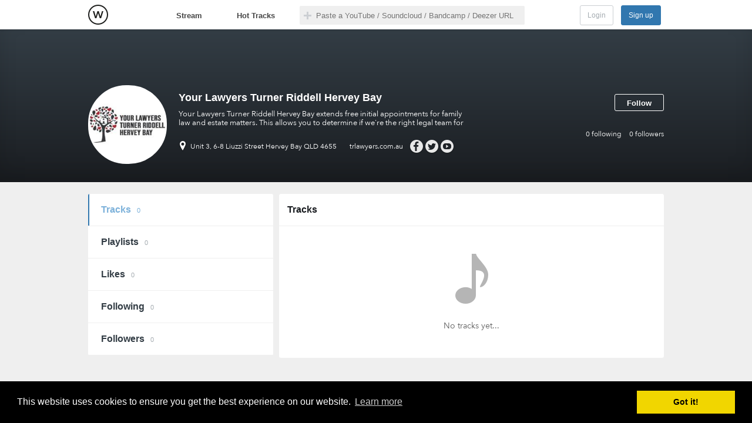

--- FILE ---
content_type: text/html; charset=utf-8
request_url: https://openwhyd.org/u/654dacd34dc2782c942e40e0
body_size: 3986
content:
<!DOCTYPE html>
<html lang="en">
  <head prefix="og: http://ogp.me/ns# fb: http://ogp.me/ns/fb# whydapp: http://ogp.me/ns/fb/whydapp#">
    <meta charset="utf-8" />
<meta name="google-site-verification" content="mmqzgEU1bjTfJ__nW6zioi7O9vuur1SyYfW44DH6ozg" />
<link rel="image_src" href="https://openwhyd.org/images/logo-black-square-smaller.png"/>
<meta name="description" content="Discover and collect music gems from Youtube, Soundcloud, Deezer and more" />
<meta name="keywords" content="discover, music, curation, streaming, tracks, youtube, soundcloud, bandcamp, playlists, play, free" />
<meta name="twitter:card" content="summary" />
<meta name="twitter:site" content="@open_whyd" />
<meta property="og:image" content="https://openwhyd.org/images/logo-black-square-smaller.png" />
<meta property="og:description" content="Discover and collect music gems from Youtube, Soundcloud, Deezer and more" />
<meta property="og:type" content="website" />
<meta property="og:title" content="Your Lawyers Turner Riddell Hervey Bay's tracks" />
<meta property="og:url" content="https://openwhyd.org/u/654dacd34dc2782c942e40e0" />
<meta name="robots" content="noindex">
    <link href="/favicon.ico" rel="shortcut icon" type="image/x-icon" />
    <link href="/favicon.png" rel="icon" type="image/png" />
    <link href='//fonts.googleapis.com/css?family=Varela+Round' rel='stylesheet' type='text/css'>
    <link href='//fonts.googleapis.com/css?family=Varela' rel='stylesheet' type='text/css'>
    <link rel="search" type="application/opensearchdescription+xml" title="Whyd" href="https://openwhyd.org/html/opensearch.xml">
    <link rel="chrome-webstore-item" href="https://chrome.google.com/webstore/detail/foohaghobcolamikniehcnnijdjehfjk">

  <script>
  (function(h,o,u,n,d) {
    h=h[d]=h[d]||{q:[],onReady:function(c){h.q.push(c)}}
    d=o.createElement(u);d.async=1;d.src=n
    n=o.getElementsByTagName(u)[0];n.parentNode.insertBefore(d,n)
  })(window,document,'script','https://www.datadoghq-browser-agent.com/datadog-rum.js','DD_RUM')
  DD_RUM.onReady(function() {
    DD_RUM.init({
      clientToken: 'pub8eeb8858448e59bbb3db9e58371cc3d2',
      applicationId: '5897e862-9942-4dd4-98a7-87a51a93fb91',
      site: 'datadoghq.com',
      service: 'openwhyd.org',
      //  env: 'production',
      //  version: '1.0.0',
      sampleRate: 100,
      trackInteractions: true,
    })
  })
  </script>
<script>
  window.user = { id: undefined, name: '', handle: '', pref: {}, lastFm: undefined };
  window.playTrack = window.playTrack || function(){};
</script>
<script src="/js/whydtr.js?1.64.1"></script>
<link rel="stylesheet" type="text/css" href="/css/cookieconsent2-3.0.3.min.css" />
<script src="/js/cookieconsent2-3.0.3.min.js"></script>
<script>
  /* generated from https://cookieconsent.insites.com/download/ */
  window.addEventListener("load", function(){
    window.cookieconsent.initialise({
      palette: { popup: { background: "#000" }, button: { background: "#f1d600" } }
    })
  });
</script>
    <title>Your Lawyers Turner Riddell Hervey Bay's tracks - Openwhyd</title>
    <link href="/css/common.css?1.64.1" rel="stylesheet" type="text/css" />
    <link href="/css/browse.css?1.64.1" rel="stylesheet" type="text/css" />
    <link href="/css/tipsy.css?1.64.1" rel="stylesheet" type="text/css" />
    <link href="/css/userProfileV2.css?1.64.1" rel="stylesheet" type="text/css" />
    <link href="/css/userPlaylistV2.css?1.64.1" rel="stylesheet" type="text/css" />
    <link href="/css/dlgEditProfileCover.css?1.64.1" rel="stylesheet" type="text/css" />
    <script src="/js/jquery-1.10.2.min.js"></script>
    <script src="/js/jquery-migrate-1.2.1.js"></script>
    <script src="/js/soundmanager2-nodebug-jsmin.js"></script>
    <script>soundManager.setup({url: "/swf/", flashVersion: 9, onready: function() {soundManager.isReady=true;}});</script>
  </head>
  <body class=" userProfileV2 userTracks visitor">
   <div id="fb-root"></div>
<!--[if lt IE 8]>
<div class="topWarning">Warning: your web browser is not supported by Openwhyd. Please upgrade to a modern browser.</div>
<![endif]-->
<div id="header"><div class="container">
  <div id="headCenter">
   <a id="logo" title="Openwhyd" target="_top" class="homeLink" href="/">
   </a>

  </div>
  <div id="navbar">
   <a target="_top" id="tabStream" href="/">Stream</a>
   <a target="_top" id="tabHot" href="/hot">Hot Tracks</a>
  </div>
  <div id="searchBar">
   <div class="searchForm" id="searchForm">
    <input name="q" class="q search-input" id="q" type="text" value="" placeholder="Paste a YouTube / Soundcloud / Bandcamp / Deezer URL" autocomplete="off" />
   </div>
   <div class="searchResults" id="searchResults"></div>
  </div>
  <div id="homeHeader">
   <h1>Openwhyd: The community of music lovers</h1>
	  <p>Discover and collect music gems from Youtube, Soundcloud, Deezer and more</p>
  </div>
  <div id="logBox">
   <a id="signin" href="/login">Login</a>
   <a id="signup" onclick="login();">Sign up</a>
  </div>
</div></div>
<div id="contentPane">
  <div id="mainPanel">
<script>
 window.Whyd.tracking.log("Visit profile", "654dacd34dc2782c942e40e0");
</script>
<div id="profileHead" class="">

  <div id="profileTop" class="wrapper">
    <div class="feedHeader container">
      <div
        class="avatar"
        style="background-image:url('/uAvatarImg/93826a8d74ccd53021e231839_180x?width=100&amp;height=100')"
      ></div>
      <h1>Your Lawyers Turner Riddell Hervey Bay</h1>

      <div id="userStats">
        <a id="userSubscriptions" href="/u/654dacd34dc2782c942e40e0/subscriptions">
          <span>0</span>
          following</a
        >
        <a id="userSubscribers" href="/u/654dacd34dc2782c942e40e0/subscribers">
          <span>0</span>
          followers</a
        >
      </div>

      <p class="bio">Your Lawyers Turner Riddell Hervey Bay extends free initial appointments for family law and estate matters. This allows you to determine if we're the right legal team for your unique needs.</p>

      <ul class="lnkIcons">
        <li class="loc"><span>Unit 3, 6-8 Liuzzi Street Hervey Bay QLD 4655</span></li>
        <li class="home"><a href="#">trlawyers.com.au</a></li>
        <li class="fb"><a href="//facebook.com/YourLawyersTurnerRiddellHerveyBay">Facebook</a></li>
        <li class="tw"><a href="//twitter.com/YLTRHerveyBay">Twitter</a></li>
        <li class="yt"><a href="//youtube.com/user/@YLTRHerveyBay">Youtube</a></li>
      </ul>

      <div class="userSubscribe" onclick="login();">Follow</div>
    </div>
  </div>
</div>

<div class="container">
  <ul id="tabSelector">
    <li>
      <a href="/u/654dacd34dc2782c942e40e0" class="selected">
        Tracks <span class="number-stats">0</span>
      </a>
    </li>
    <li>
      <a
        href="/u/654dacd34dc2782c942e40e0/playlists"
        class=""
      >
        Playlists <span class="number-stats">0</span>
      </a>
    </li>
    <li>
      <a href="/u/654dacd34dc2782c942e40e0/likes" class="">
        Likes <span class="number-stats">0</span>
      </a>
    </li>
    <li>
      <a
        href="/u/654dacd34dc2782c942e40e0/subscriptions"
        class=""
      >
        Following <span class="number-stats"
          >0</span
        >
      </a>
    </li>
    <li>
      <a
        href="/u/654dacd34dc2782c942e40e0/subscribers"
        class=""
      >
        Followers <span class="number-stats"
          >0</span
        >
      </a>
    </li>
    <!--	<a href="javascript:return false;" class="right filter"><div></div>pouet</a>-->
  </ul>


  <section class="sub-container">
    <div>
      <h2 class="head-name-tab clearfix">
        <span>Tracks</span>

      </h2>

      <div id="filterBox">
        <input type="text" class="q search-input" placeholder="Filter" />
        <div class="clear" title="close"></div>
      </div>
    </div>

    <div class="posts">

      <!-- TRACKS TAB CONTENT -->

               <div class="emptyFeed">No tracks yet...</div>

      <!-- LIKES TAB CONTENT -->

      
      <!-- PLAYLISTS TAB CONTENT -->


      <!-- ACTIVITY TAB CONTENT -->


      <!-- SUBSCRIBERS TAB CONTENT -->


      <!-- SUBSCRIPTIONS TAB CONTENT -->


      <!-- COMMON ENDING CODE -->

      <script>
        $(function () {
          window.pageUser = { id: '654dacd34dc2782c942e40e0', name: 'Your Lawyers Turner Riddell Hervey Bay' };
          /**/
          /**/
          /**/
        });
      </script>
    </div>
  </section>
  <!-- /sub-container -->
</div>
<!-- /container -->
<script
  src="/js/feed-filter.js"
  type="text/javascript"
  charset="utf-8"
></script>

  </div>
</div>
<div id="playerContainer">
  <div id="playerContainerSub">
    <div
      id="playerClose"
      onclick="window.whydPlayer.toggleVideo();"
      title="Hide"
    ></div>
    <div id="playBtnOverlay" onclick="window.whydPlayer.playPause();"></div>
  </div>
</div>
<div id="whydPlayer">
  <div id="progressTrack" class="progressTrack">
    <div id="progressBar" class="progressBar"></div>
    <div id="progressCursor" class="progressCursor"></div>
  </div>
  <div class="rightButtons buttons">
    <div
      id="btnShuffle"
      onclick="whydPlayer.toggleShuffle()"
      title="Shuffle mode"
    >
      <div></div>
    </div>
    <div class="volumePanel">
      <div class="volume"></div>
      <div id="volumeTrack" class="progressTrack">
        <div class="progressBar"></div>
        <div class="progressCursor"></div>
      </div>
    </div>
    <div
      id="btnFullscreen"
      onclick="whydPlayer.toggleFullscreen()"
      title="Fullscreen"
    >
      <div></div>
    </div>
  </div>
  <div class="progressPanel buttons">
    <button id="btnPrev" onclick="whydPlayer.prev()"></button>
    <button id="btnPlay" onclick="whydPlayer.playPause()"></button>
    <button id="btnNext" onclick="whydPlayer.next()"></button>
    <button id="btnRepost" onclick="whydPlayer.repost()" title="Add">
      <div></div>
    </button>
    <button id="btnLike" onclick="whydPlayer.like()" title="Like">
      <div></div>
    </button>
    <button id="btnComment" onclick="whydPlayer.comment()" title="Comment">
      <div></div>
    </button>
    <span id="trackTitle">(none)</span>
    <span id="progressTimer"></span>
  </div>
  <div id="trackDragPos"></div>
</div>




<script>
var DEEZER_APP_ID = 190482;
var DEEZER_CHANNEL_URL = window.location.href.substr(0, window.location.href.indexOf("/", 10)) + "/html/channel.html";
var YOUTUBE_API_KEY = "AIzaSyBAJTMmfL1dcLWil8l-rAQgpENVQ_bZ54Q";
var JAMENDO_CLIENT_ID = "2c9a11b9";
</script>
    <script src="/js/jquery.avgrund.js?1.64.1" type="text/javascript" charset="utf-8"></script>
    <script src="/js/jquery.tipsy.js?1.64.1" type="text/javascript" charset="utf-8"></script>
    <script src="/js/quickSearch.js?1.64.1" type="text/javascript" charset="utf-8"></script>
    <script src="/js/jquery.iframe-post-form.min.js?1.64.1" type="text/javascript" charset="utf-8"></script>
    <script src="/js/jquery.placeholder.min.js?1.64.1" type="text/javascript" charset="utf-8"></script>
    <script src="/js/underscore-min.js?1.64.1" type="text/javascript" charset="utf-8"></script>
    <script src="/js/jquery.elastic.js?1.64.1" type="text/javascript" charset="utf-8"></script>
    <script src="/js/jquery.mentionsInput.js?1.64.1" type="text/javascript" charset="utf-8"></script>
    <script src="/js/ui.js?1.64.1" type="text/javascript" charset="utf-8"></script>
    <script src="/js/whyd.js?1.64.1" type="text/javascript" charset="utf-8"></script>
    <script src="/js/playem-min.js?1.64.1" type="text/javascript" charset="utf-8"></script>
    <script src="/js/playem-youtube-iframe-patch.js?1.64.1" type="text/javascript" charset="utf-8"></script>
    <script src="/js/whydPlayer.js?1.64.1" type="text/javascript" charset="utf-8"></script>
    <script src="/js/dndUpload.js?1.64.1" type="text/javascript" charset="utf-8"></script>
    <script src="/js/WhydImgUpload.js?1.64.1" type="text/javascript" charset="utf-8"></script>
  <script defer src="https://static.cloudflareinsights.com/beacon.min.js/vcd15cbe7772f49c399c6a5babf22c1241717689176015" integrity="sha512-ZpsOmlRQV6y907TI0dKBHq9Md29nnaEIPlkf84rnaERnq6zvWvPUqr2ft8M1aS28oN72PdrCzSjY4U6VaAw1EQ==" data-cf-beacon='{"version":"2024.11.0","token":"25c4c0ffdaea458eaa26bccfb8736966","r":1,"server_timing":{"name":{"cfCacheStatus":true,"cfEdge":true,"cfExtPri":true,"cfL4":true,"cfOrigin":true,"cfSpeedBrain":true},"location_startswith":null}}' crossorigin="anonymous"></script>
</body>
</html>

--- FILE ---
content_type: text/html
request_url: https://content.googleapis.com/static/proxy.html?usegapi=1&jsh=m%3B%2F_%2Fscs%2Fabc-static%2F_%2Fjs%2Fk%3Dgapi.lb.en.2kN9-TZiXrM.O%2Fd%3D1%2Frs%3DAHpOoo_B4hu0FeWRuWHfxnZ3V0WubwN7Qw%2Fm%3D__features__
body_size: -187
content:
<!DOCTYPE html>
<html>
<head>
<title></title>
<meta http-equiv="X-UA-Compatible" content="IE=edge" />
<script nonce="owRr7nSRSYox4D1Q1eIj3w">
  window['startup'] = function() {
    googleapis.server.init();
  };
</script>
<script src="https://apis.google.com/js/googleapis.proxy.js?onload=startup" async defer nonce="owRr7nSRSYox4D1Q1eIj3w"></script>
</head>
<body>
</body>
</html>


--- FILE ---
content_type: text/css; charset=UTF-8
request_url: https://openwhyd.org/css/userPlaylistV2.css?1.64.1
body_size: 1557
content:
.userPlaylistV2 {
  background: #f4f4f4;
}

/* HEAD */
.userPlaylistV2 .container .feedHeader {
  padding: 0;
  margin-bottom: 18px;
  border-radius: 3px;
  -webkit-border-radius: 2px;
  -moz-border-radius: 2px;
  box-shadow: none;
  -webkit-box-shadow: none;
  -moz-box-shadow: none;
}

.userPlaylistV2 .feedHeader > .thumb {
  float: left;
  width: 168px;
  height: 168px;
  background-size: cover;
  background-position: 50% 50%;
  margin-right: 20px;
  position: relative;
  overflow: hidden;
}

/* http://demosthenes.info/blog/534/Crossbrowser-Image-Blur */
.userPlaylistV2 .feedHeader > .thumb > img.blur {
  position: absolute;
  top: -10px;
  left: -40px;
  width: 247px;
  height: 187px;
  filter: blur(18px);
  -webkit-filter: blur(18px);
  -moz-filter: blur(18px);
  -o-filter: blur(18px);
  -ms-filter: blur(18px);
  filter: progid:DXImageTransform.Microsoft.Blur(PixelRadius='18');
}

.userPlaylistV2 .feedHeader > .thumb > .cover-playlist-vinyle {
  background: url(/images/pochette-page-playlist.png) no-repeat;
  width: 168px;
  height: 168px;
  position: absolute;
  top: 0;
  left: 0;
}

.userPlaylistV2 .feedHeader h1 {
  font-size: 18px;
  width: 600px;
  line-height: 22px;
}

.userPlaylistV2 .feedHeader > .playlistOwner {
  clear: none;
  float: left;
  width: 400px;
}

.userPlaylistV2 .feedHeader > .playlistOwner > div {
  width: 48px;
  height: 48px;
  border-radius: 24px;
  -webkit-border-radius: 24px;
  -moz-border-radius: 24px;
}

.userPlaylistV2 .feedHeader .sharing {
  height: 26px;
  right: 14px;
  top: 14px;
}

.userPlaylistV2 .feedHeader #playlistActions {
  right: 14px;
}

.userPlaylistV2 .container .button /*.userPlaylistV2 .feedHeader #playlistActions .btnEditPlaylist*/ {
  border-radius: 3px;
  color: #646464;
  font-size: 13px;
  font-weight: bold;
  padding: 6px 12px 6px 12px;
  background: -o-linear-gradient(-90deg, #fafafa 0%, #ededed 100%);
  background: -moz-linear-gradient(-90deg, #fafafa 0%, #ededed 100%);
  background: -webkit-linear-gradient(-90deg, #fafafa 0%, #ededed 100%);
  background: -ms-linear-gradient(-90deg, #fafafa 0%, #ededed 100%);
  background: linear-gradient(-180deg, #fafafa 0%, #ededed 100%);
  border: 1px solid #dedede;
  text-shadow: 0 1px 0 rgba(255, 255, 255, 1);
}

/*.userPlaylistV2 #contentPane .btnPlayAll {
	background-image: url(/images/icon-small-play-all.png);
	background-repeat: no-repeat;
	background-position: 6px 9px;
}*/
.userPlaylistV2 .container .btnPlayAll > i {
  background: url(/images/icon-small-play-all.png) no-repeat 0 2px;
  width: 9px;
  height: 12px;
  display: inline-block;
  margin-right: 6px;
}

.userPlaylistV2 .container.orderPlaylist {
}

.userPlaylistV2 .container .orderPlaylist > i {
  background: url(/images/icon-small-changeorder.png) no-repeat;
  width: 6px;
  height: 16px;
  display: inline-block;
  vertical-align: -3px;
  margin-right: 6px;
}

.userPlaylistV2 .container .button:active /*.userPlaylistV2 .feedHeader #playlistActions .btnEditPlaylist:active,
.userPlaylistV2 .feedHeader .sharing .embedPlaylist:active*/ {
  background: #eeeeee;
  -webkit-box-shadow:
    inset 0 1px 2px rgba(29, 29, 29, 0.2),
    0 0 1px rgba(255, 255, 255, 0.3);
  -moz-box-shadow:
    inset 0 1px 2px rgba(29, 29, 29, 0.2),
    0 0 1px rgba(255, 255, 255, 0.3);
  box-shadow:
    inset 0 1px 2px rgba(29, 29, 29, 0.2),
    0 0 1px rgba(255, 255, 255, 0.3);
  border: 1px solid #cfcfcf;
}

.userPlaylistV2 .container .button.embedPlaylist {
  padding: 4px 6px;
  font-size: 11px;
  display: inline-block;
  margin-left: 20px;
  /*color: #646464;
    font-weight: bold;
    text-shadow: 0 1px 0 rgba(255,255,255,1);
    font-family: "Helvetica Neue", arial, Sans-serif;
	border-radius: 3px;
	background-image: -o-linear-gradient(-90deg, #FAFAFA 0%, #EDEDED 100%);
	background-image: -moz-linear-gradient(-90deg, #FAFAFA 0%, #EDEDED 100%);
	background-image: -webkit-linear-gradient(-90deg, #FAFAFA 0%, #EDEDED 100%);
	background-image: -ms-linear-gradient(-90deg, #FAFAFA 0%, #EDEDED 100%);
	background-image: linear-gradient(-180deg, #FAFAFA 0%, #EDEDED 100%);
	border: 1px solid #DEDEDE;*/
}

.userPlaylistV2 .feedHeader {
  overflow: auto;
  margin-bottom: 15px;
}

.userPlaylistV2 .feedHeader > .playlistOwner {
  clear: none;
  float: left;
  width: 400px;
}

.userPlaylistV2 .container .postsHeader {
  background: #eee;
  padding: 5px;
  overflow: auto;
}

.userPlaylistV2 .postsHeader > * {
  display: block;
  float: right;
}

.userPlaylistV2 .postsHeader > span {
  color: #888;
  font-size: 12px;
  margin-right: 10px;
  padding: 8px 3px;
}

.userPlaylistV2 .postsHeader > .button {
  font-weight: bold;
  background: #efefef;
  color: #555;
  padding-left: 10px;
  padding-right: 10px;
}

.userPlaylistV2 .postsHeader > .btnPlayAll {
  float: left;
}

/* POST */
.userPlaylistV2 .container .posts {
  box-shadow: none;
  -webkit-box-shadow: none;
  -moz-box-shadow: none;
  margin-bottom: 20px;
  border-radius: 2px;
  -webkit-border-radius: 2px;
  -moz-border-radius: 2px;
}

.userPlaylistV2 .container .posts {
  border-top: 0;
  padding-top: 10px;
}

.userPlaylistV2 .post {
  padding: 12px 0;
  border: 0;
  border-top: 1px dotted #cccccc;
}

.userPlaylistV2 .post:first-child {
  border-top: 0;
  padding-top: 0;
}

.userPlaylistV2 .post > .stats > a {
  width: auto;
  padding-right: 8px;
}

/* FOOTER */
.userPlaylistV2 .container .btnBackToPlaylists {
  display: block;
  width: 100px;
  margin: 0 auto;
  color: #a5a5a5;
  padding: 10px 10px 10px 26px;
  background: url(/images/icon-see-all.png) no-repeat 0 8px;
  font-family: 'HelveticaNeue-Medium', 'Helvetica Neue', Helvetica, Arial,
    Sans-serif;
}

.userPlaylistV2 .container .btnBackToPlaylists:hover {
  opacity: 0.8;
}

.userPlaylistV2 .container .shortcut-playlist {
  color: #a8a8a8;
  margin: 40px auto 0 auto;
  text-align: center;
}

.userPlaylistV2 .container .shortcut-playlist > span {
  margin: 0 20px;
}

.userPlaylistV2 .container .shortcut-playlist > span > strong {
  margin: 0 10px;
}


--- FILE ---
content_type: application/javascript; charset=UTF-8
request_url: https://openwhyd.org/js/WhydImgUpload.js?1.64.1
body_size: 1526
content:
/* global $, DndUpload */

window.WhydImgUpload = function (options) {
  options = options || {};
  options.onError = options.onError || console.log;

  let lastAvatarUrl = null,
    lastUploadUrl = null;
  const $dlg = options.holder;
  const $boxes = options.$boxes || $dlg.find('.uploadBox');
  const $img = $dlg.find('.dlgImgPane > img');
  const $input = $dlg.find('input[type=file]');
  const $avatarForm = $input.closest('form');
  const uploadUrl = options.url || $avatarForm.attr('action');
  const defaultImgUrl = options.defaultImgUrl || '/images/blank_user.gif';

  const self = this;

  this.activate = function () {
    console.log('legacy upload activation');
    $boxes.hide();
    $avatarForm.show();
  };

  this.getImgUrl = function () {
    console.log('lastAvatarUrl', lastAvatarUrl);
    lastUploadUrl = null; // prevent file from being deleted
    return lastAvatarUrl;
  };

  this.dispose = function () {
    // deleteTempAvatar()
    if (lastUploadUrl)
      $.ajax({
        type: 'POST',
        url: uploadUrl,
        data: {
          action: 'delete',
          id: lastUploadUrl.split('/').pop(),
        },
      });
    lastUploadUrl = null;
  };

  function setAvatar(url) {
    if (!url || typeof url != 'string') url = defaultImgUrl;
    $img.attr('src', url);
    lastAvatarUrl = url;
    $dlg.removeClass('loading');
  }

  $dlg.find('.dlgImgPane > span').click(setAvatar);

  function onImageUpload() {
    options.onImageUpload && options.onImageUpload();
    self.dispose(); //deleteTempAvatar();
    $dlg.addClass('loading');
  }

  function onImageUploadComplete(data) {
    lastAvatarUrl = null;
    console.log('received', data);
    if (typeof data == 'string') {
      if (data.indexOf('{') == -1 && data.toLowerCase().indexOf('too large'))
        data = {
          error: 'Your file is too large. Please resize it and try again.',
        };
      else
        data = JSON.parse(
          data.substring(data.indexOf('{'), data.lastIndexOf('}') + 1),
        );
    }
    try {
      const img = data.postImg || data.file;
      lastUploadUrl = (img.path[0] != '/' ? '/' : '') + img.path;
      if (img.mime && img.mime.indexOf('image/') == 0) {
        lastAvatarUrl = lastUploadUrl;
        options.onImageUploadComplete &&
          options.onImageUploadComplete(lastAvatarUrl);
      } else options.onError('Invalid image. Please try with another image!');
    } catch (e) {
      options.onError(
        data.error || 'Upload did not work... Please try again!',
        e,
      );
    }
    setAvatar(lastAvatarUrl);
  }

  // LEGACY IMAGE UPLOAD FORM

  $avatarForm.iframePostForm({
    post: onImageUpload,
    complete: onImageUploadComplete,
  });

  $input.change(function () {
    $avatarForm.submit();
  });

  // HTML5 UPLOAD FORM

  if (DndUpload) {
    console.log('this browser accepts drag&drop uploads :-)');
    let destination;
    const $avatarDrop = $dlg.find('#avatarDrop');
    const $progress = $dlg.find('.progress');
    const $progressLevel = $progress.find('div');
    this.activate = function () {
      console.log('html5 upload activation');
      $boxes.hide();
      $avatarDrop.show();
    };
    $avatarDrop.find('button').click(function () {
      $input.click();
    });
    $avatarDrop.on('dragenter', function (event) {
      destination = event.target;
      $(this).addClass('hover');
    });
    $avatarDrop.on('dragleave', function (event) {
      if (
        !$(this).find(destination).size() &&
        !$(this).find(event.target).size()
      )
        $(this).removeClass('hover');
    });
    const handlers = {
      error: function () {
        $boxes.hide();
        $avatarForm.show();
        $progress.hide();
      },
      post: function () {
        onImageUpload();
        $progressLevel.css('width', '0px');
        $progress.show();
      },
      progress: function (eventData) {
        $progressLevel.css('width', ((eventData * 100) | 0) + 'px');
      },
      complete: function (eventData) {
        $progress.hide();
        onImageUploadComplete(eventData);
      },
    };
    DndUpload({
      form: $avatarForm[0],
      holder: $avatarDrop[0],
      url: uploadUrl,
      handler: function (eventName, eventData) {
        $(this).removeClass('hover');
        const handler = handlers[eventName];
        if (handler) handler(eventData);
        else console.log('DndUpload handler', eventName, eventData);
      },
    });
  }

  this.activate();
};
